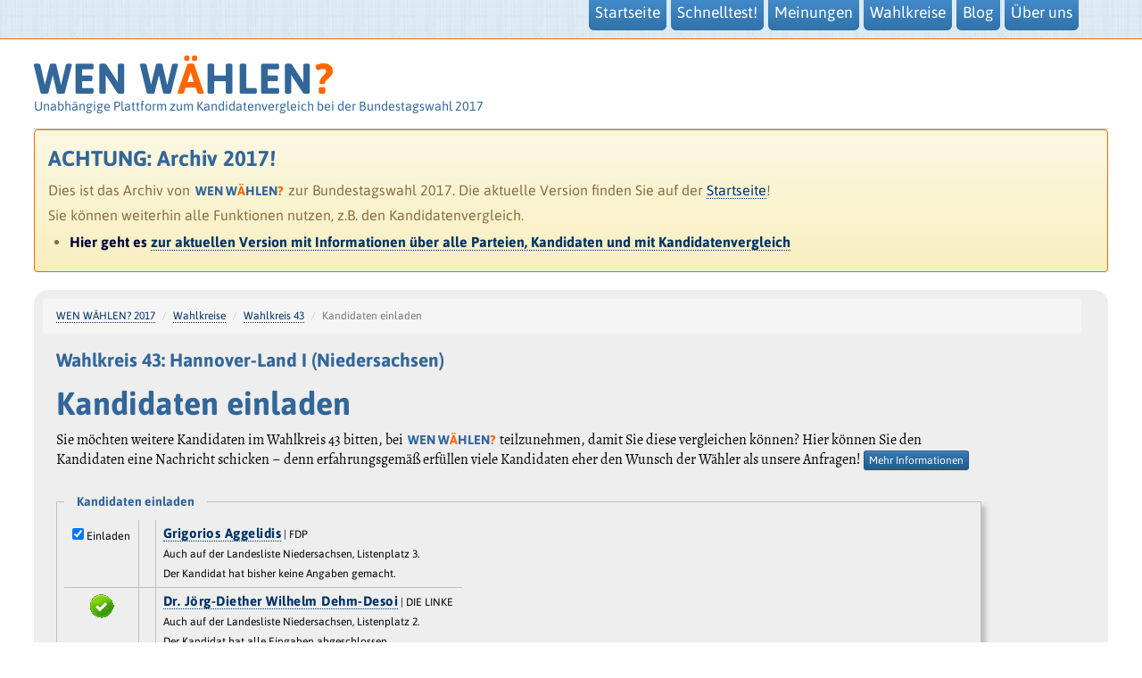

--- FILE ---
content_type: text/html; charset=UTF-8
request_url: https://www.wen-waehlen.de/btw17/kandidaten/einladen-43.html
body_size: 4518
content:
<!DOCTYPE HTML>
<html lang="de">

<head>
<!-- 
  UUPS! Fuer Troll!
  <base href="https://www.wen-waehlen.de/" /> 
-->
	
<meta charset="utf-8">	
<meta name="description" content="Kandidaten einladen. WEN WÄHLEN - unabhängige Plattform zur Bundestagswahl 2017">
<meta name="viewport" content="width=device-width, initial-scale=1, maximum-scale=1">

<link href="/static17/css/bootstrap.min.css" rel="stylesheet">
<link href="/static17/css/bootstrap-theme.min.css" rel="stylesheet">

  <meta name="robots" content="noindex">


<link rel="stylesheet" type="text/css" href="/static17/css/alegreya-400-700--asap-400-700.css">
<link rel="stylesheet" type="text/css" href="/static17/css/alegreya-400i--asap-400i.css">


<link rel="stylesheet" type="text/css" href="/css/ww17user.css?v=22.css">

<title>Kandidaten einladen – WEN WÄHLEN?, Bundestagswahl 2017</title>


</head>
<body>
 
 

 <!-- Fixed navbar -->
    <div class="navbar navbar-fixed-top">
      <div class="container">
        <div class="navbar-header">
          <button type="button" class="navbar-toggle collapsed" data-toggle="collapse" data-target=".ww-navbar-collapse">
            <span class="icon-bar"></span>
            <span class="icon-bar"></span>
            <span class="icon-bar"></span>
          </button>
        </div>
                
        <div class="navbar-brand">
<h1>WEN W<span class="orange">Ä</span>HLEN<span class="orange">?</span></h1> </div>


        <div class="navbar-collapse ww-navbar-collapse collapse">
     
          <ul class="nav navbar-nav pull-right">



 <li><a href="/">Startseite</a></li>
 <li><a href="/btw17/vergleich/live.html?vianav=1">Schnelltest!</a></li>

 <li><a href="/btw17/parteien/antworten.html">Meinungen</a></li> 
 <li><a href="/btw17/wahlkreise.html">Wahlkreise</a></li>

 <li><a href="http://blog.wen-waehlen.de/">Blog</a></li>               

 <!-- 
 Entfernt, wg. EuGH Gemeinsame Verantwortung.
<li class="dropdown">
    <a class="dropdown-toggle" data-toggle="dropdown" href="#">
      Woanders … <span class="glyphicon glyphicon-collapse-down"></span>
    </a>
    <ul class="dropdown-menu">
 <li><a href="https://www.youtube.com/channel/UCU2k6f6TBUaw8SpsXUGKnWw">NEU: YouTube</a></li>               
       <li><a href="http://twitter.com/waehlen" target="_blank">WW auf Twitter</a></li>
       <li><a href="https://www.facebook.com/wen.waehlen" target="_blank">WW auf Facebook</a></li>
    </ul>
  </li> -->
  

<!--
 <li class="dropdown">
    <a class="dropdown-toggle" data-toggle="dropdown" href="#">
      Für Kandidaten … <span class="glyphicon glyphicon-collapse-down"></span>
    </a>
    <ul class="dropdown-menu">
       <li><a href="/btw17/eingabe/">Eingabe Startseite</a></li>
       <li><a href="/btw17/eingabe/basis.html">Eingabe Basisdaten</a></li>
       <li><a href="/btw17/eingabe/werte.html">Eingabe Werte und Ziele</a></li>
       <li><a href="/btw17/eingabe/thesen.html">Eingabe Forderungen und Thesen</a></li>
       <li><a href="/btw17/eingabe/kontakt.html">Eingabe Kontaktdaten</a></li>
       <li><a href="/btw17/eingabe/thesen-uebersicht.html">Übersicht Thesen</a></li>
       <li><a href="/img/thesen-17-druckversion.pdf">Druckversion Fragenkatalog</a></li>
    </ul>
  </li>

-->


 <li><a href="/impressum.html">Über uns</a></li>
                
                 
          </ul>
        </div> 
      </div>
    </div>

<div id="header">
<h1>WEN W<span class="orange">Ä</span>HLEN<span class="orange">?</span></h1>
<h2>Unabhängige Plattform zum Kandidatenvergleich bei der Bundestagswahl 2017</h2> </div>

<div class="alert alert-warning sansnormal" style="border-width: 1px; border-color: #F60; margin-bottom: 0.5em; padding-top: 0; padding-bottom: 0.6em;">

<h3>ACHTUNG: Archiv 2017!</h3>
<p>
   Dies ist das Archiv von <span class="ww">Wen W<span class="orange">ä</span>hlen<span class="orange">?</span></span> zur Bundestagswahl 2017.
   Die aktuelle Version finden Sie auf der <a href="/">Startseite</a>!
</p>
<p style="margin-bottom: 0.5em;">
   Sie können weiterhin alle Funktionen nutzen, z.B. den Kandidatenvergleich. 
</p>

<ul>
  <li>
    <strong>Hier geht es <a href="https://www.wen-waehlen.de/">zur aktuellen Version mit Informationen über alle Parteien, Kandidaten und mit Kandidatenvergleich</a></strong>
</li>

</div>




  

<div class="aussendrum">

<ol class="breadcrumb">
  <li><a href="/">WEN WÄHLEN? 2017</a></li>
  <li><a href="/btw17/wahlkreise.html">Wahlkreise</a></li>
  <li><a href="/btw17/wahlkreis-43.html">Wahlkreis 43</a></li>
  <li class="active">Kandidaten einladen</li>
</ol>


  <div class="row">
    <div class="col-lg-11">



      <h3 class="wahlkreis">Wahlkreis 43: Hannover-Land I (Niedersachsen)</h3>
      <h1 class="kandidatenname">Kandidaten einladen</h1>
      <p>Sie möchten weitere Kandidaten im Wahlkreis 43 bitten, bei 
         <span class="ww">Wen W<span class="orange">ä</span>hlen<span class="orange">?</span></span> teilzunehmen, 
         damit Sie diese vergleichen können? 
         Hier können Sie den Kandidaten eine Nachricht schicken – denn 
         erfahrungsgemäß erfüllen viele Kandidaten eher den Wunsch der Wähler als unsere Anfragen! <a id="mehr" href="#" class="btn btn-xs btn-primary" data-toggle="popover" title="" 
data-content="Seit April 2017 haben wir die Landesverbände der Parteien (bzw. bei kleineren Parteien die Bundesverbände) angeschrieben und um Kontaktdaten ihrer Kandidaten zu erhalten. Leider haben viele trotz mehrfacher Bitte gar nicht geantwortet und wir haben viele Kontaktdaten der Kandidaten manuell gesucht. Daher haben die Kandidaten erst ab Ende August die Zugangsdaten für die Eingabe Ihrer Antworten erhalten. Da der kommunizierte Schwerpunkt von WEN WÄHLEN? bei den Direktkandidaten liegt, haben viele reine Listenkandidaten gar nicht teilgenommen." data-placement="auto right">Mehr Informationen</a>

      </p>

      <form action="404.html" method="post" style="margin-top: 1.5em;">
      <input type="hidden" name="wahlkreis" value="43">
      
      <fieldset class="autosize">
        <legend>Kandidaten einladen</legend>
        
        
        <table class="tab" cellspacing="0" cellpadding="0" style="margin-bottom: 1.5em;">

        

          <tr class="">
            <td align="center">
                <label for="k-33442"><input type="checkbox" id="k-33442" name="kandidaten" value="33442" checked/> <small style="font-weight: normal;">Einladen</small></label>
            </td>
            <td>
           </td>
           <td class="tab_rechts">
             <span class="name"><a href="/btw17/kandidaten/33442-grigorios-aggelidis.html">Grigorios Aggelidis</a></span> | FDP <br/> 
               Auch auf der Landesliste Niedersachsen, Listenplatz 3. <br/>
             
            Der Kandidat 
                  hat bisher keine Angaben gemacht.
           </td>
         </tr>
         

          <tr class="">
            <td align="center">
                <img src="/img/haken.gif" width="30" height="30"/><br/>
            </td>
            <td>
           </td>
           <td class="tab_rechts">
             <span class="name"><a href="/btw17/kandidaten/34065-joerg-diether-wilhelm-dehm-desoi.html">Dr. Jörg-Diether Wilhelm Dehm-Desoi</a></span> | DIE LINKE <br/> 
               Auch auf der Landesliste Niedersachsen, Listenplatz 2. <br/>
             
            Der Kandidat 
                  hat alle Eingaben abgeschlossen.<br/>
           </td>
         </tr>
         

          <tr class="">
            <td align="center">
                <label for="k-34444"><input type="checkbox" id="k-34444" name="kandidaten" value="34444" checked/> <small style="font-weight: normal;">Einladen</small></label>
            </td>
            <td>
           </td>
           <td class="tab_rechts">
             <span class="name"><a href="/btw17/kandidaten/34444-dietmar-friedhoff.html">Dietmar Friedhoff</a></span> | AfD <br/> 
               Auch auf der Landesliste Niedersachsen, Listenplatz 5. <br/>
             
            Der Kandidat 
                  hat bisher keine Angaben gemacht.
           </td>
         </tr>
         

          <tr class="">
            <td align="center">
                <label for="k-35097"><input type="checkbox" id="k-35097" name="kandidaten" value="35097" checked/> <small style="font-weight: normal;">Einladen</small></label>
            </td>
            <td>
           </td>
           <td class="tab_rechts">
             <span class="name"><a href="/btw17/kandidaten/35097-hendrik-hoppenstedt.html">Dr. Hendrik Hoppenstedt</a></span> | CDU <br/> 
               Auch auf der Landesliste Niedersachsen, Listenplatz 12. <br/>
             
            Der Kandidat 
                  hat bisher keine Angaben gemacht.
           </td>
         </tr>
         

          <tr class="">
            <td align="center">
                <label for="k-35814"><input type="checkbox" id="k-35814" name="kandidaten" value="35814" checked/> <small style="font-weight: normal;">Einladen</small></label>
            </td>
            <td>
           </td>
           <td class="tab_rechts">
             <span class="name"><a href="/btw17/kandidaten/35814-eike-lengemann.html">Eike Lengemann</a></span> | GRÜNE <br/> 
               Auch auf der Landesliste Niedersachsen, Listenplatz 20. <br/>
             
            Der Kandidat 
                  hat bisher keine Angaben gemacht.
           </td>
         </tr>
         

          <tr class="">
            <td align="center">
                <label for="k-36022"><input type="checkbox" id="k-36022" name="kandidaten" value="36022" checked/> <small style="font-weight: normal;">Einladen</small></label>
            </td>
            <td>
           </td>
           <td class="tab_rechts">
             <span class="name"><a href="/btw17/kandidaten/36022-caren-marks.html">Caren Marks</a></span> | SPD <br/> 
               Auch auf der Landesliste Niedersachsen, Listenplatz 6. <br/>
             
            Die Kandidatin 
                  hat bisher keine Angaben gemacht.
           </td>
         </tr>
         

          <tr class="last">
            <td align="center">
                <label for="k-36226"><input type="checkbox" id="k-36226" name="kandidaten" value="36226" checked/> <small style="font-weight: normal;">Einladen</small></label>
            </td>
            <td>
           </td>
           <td class="tab_rechts">
             <span class="name"><a href="/btw17/kandidaten/36226-markus-georg-moschner.html">Markus Georg Moschner</a></span> | FREIE WÄHLER <br/> 
             
            Der Kandidat 
                  hat bisher keine Angaben gemacht.
           </td>
         </tr>
         
        
        </table>


        <fieldset class="autosize">
          <legend>Ihre Kontaktdaten</legend>
            
          <div class="alert alert-danger" style="line-height: 1.1em;"><small><b>Die Wahl ist vorbei:</b>  
            Da die Bundestagswahl 2017 in der Zwischenzeit vorbei ist, können Sie keine Kandidaten 
            mehr zu <span class="ww">Wen W<span class="orange">ä</span>hlen<span class="orange">?</span></span> 
            einladen. Diese Seite hier hat also keine Funktion mehr! </small></div>


          <p>Um die Kandidaten kontaktieren zu können, brauchen wir ein paar Angaben von Ihnen. Sie können auch noch eine persönliche Nachricht hinterlassen. Die Antwortadresse in den Mails an die Kandidaten ist auf Ihre Adresse gesetzt, so dass diese Ihnen direkt antworten können.</p>
          
          <div class="row">
             <div class="col-sm-6 sansnormal">
          
               <div class="form-group">
                 <label for="mail">Ihr Name</label>
                 <input name="name" type="text" class="form-control" id="mail" placeholder="Bitte Name eingeben" required>
               </div>
            
             </div>      
          
             <div class="col-sm-6 sansnormal">
          
               <div class="form-group">
                 <label for="mail">Ihre E-Mail-Adresse <small style="font-weight: normal;">(zur Verifikation und Antwortadresse)</small></label>
                 <input name="email" type="email" class="form-control" id="mail" placeholder="E-Mail-Adresse eingeben" required>
               </div>
            
             </div>
             
          </div>

          <div class="row">
             <div class="col-sm-6 sansnormal">
          
               <div class="form-group">
                 <label for="mail">Ihre persönliche Nachricht <small style="font-weight: normal;">(beliebig änderbar)</small></label>
                 <textarea class="form-control input-sm" rows="10" name="text">Guten Tag!

Als Wähler würde ich mir gerne ein genaueres Bild von Ihren politischen Ansichten machen und diese mit den anderen Kandidaten in meinem Wahlkreis vergleichen.

Daher würde ich mich freuen, wenn Sie die Fragen und Thesen bei der Online-Plattform WEN WÄHLEN? beantworten würden.

Freundliche Grüße
</textarea>
               <div style="line-height: 1.1em;"><small ><b>Unser Tipp:</b> Wenn 
               Sie obiges Beispiel durch eine kurze individuelle Nachricht ersetzen, 
               verstärkt das die Chancen auf eine positive Antwort der Kandidaten!</small></div>
               </div>

           <div class="alert alert-danger" style="line-height: 1.1em;"><small><b>Die Wahl ist vorbei:</b>  
             Da die Bundestagswahl 2017 in der Zwischenzeit vorbei ist, können Sie keine Kandidaten 
             mehr zu <span class="ww">Wen W<span class="orange">ä</span>hlen<span class="orange">?</span></span> 
             einladen. Diese Seite hier hat also keine Funktion mehr! </small></div>


            
             </div>      
          
             <div class="col-sm-6 sansnormal">
          
               <div class="form-group">
                 <label for="mail">Vorschau <small style="font-weight: normal;">(Beispiel, ohne Ihre Nachricht)</small></label>
                 <textarea class="form-control input-sm" rows="10" disabled>Sehr geehrte Frau Beispiel Kandidatin,
Liebes Wahlkampf-Team,

anbei erhalten Sie eine Nachricht von (Ihr Name) (Ihre E-Mail-Adresse) 
einem Nutzer der Online-Plattform WEN WÄHLEN?.

(Ihr Name) wollte bei WEN WÄHLEN? die Kandidaten zum 
Bundestag in Ihrem Wahlkreis vergleichen, nur leider ist Ihr 
Profil dort nicht oder nur unvollständig vorhanden, so dass kein 
Test auf Übereinstimmung möglich ist.


Auch im Namen von  möchten wir Sie daher bitten, Ihr 
Profil schnellstmöglichst nachzutragen.

Sollten Sie Ihren persönlichen Zugangscode verlegt haben, können Sie 
unter der folgenden Adresse einen neuen anfordern:

https://www.wen-waehlen.de/btw17/-(code)-.html


=== Die Nachricht von (Ihr Name) ===

(Ihr Text)

=== Ende der Nachricht von (Ihr Name): ===



Antworten zu wichtigen Fragen:
==============================


Wer steckt hinter WEN WÄHLEN?
-----------------------------

WEN WÄHLEN? ist ein Projekt von Alvar C.H. Freude, der 
Kesselgestalten oHG und dem Förderverein Informationstechnik und 
Gesellschaft e.V.

Siehe auch: https://www.wen-waehlen.de/impressum.html


Und was kostet das?
-------------------

WEN WÄHLEN? ist kostenlos. Sie können Ihr Profil inklusive Bild und 
Link zur Homepage kostenlos einstellen.


Aber ich habe keine Zeit, was soll ich tun?
-------------------------------------------

Die Druckversion können Sie auch unterwegs ausfüllen und dann 
zum Beispiel einem Mitarbeiter geben, der die Daten bei uns 
einträgt:

https://www.wen-waehlen.de/img/thesen-17-druckversion.pdf


Ihren persönlichen Zugangscode können Sie unter der folgenden Adresse anfordern:

https://www.wen-waehlen.de/btw17/.......


Sollten Sie weitere Fragen haben, erreichen Sie uns auch unter 

kandidaten@wen-waehlen.de 
oder telefonisch unter (07 11) 46 05 92 26


Grüße von Ihrem WEN WÄHLEN?-Team

</textarea>
               </div>
            
            
            <div class="alert alert-info" style="line-height: 1.1em;"><small><b>Hinweis zum Datenschutz:</b> Wir speichern 
            Ihre E-Mail-Adresse und den von Ihnen angegebenen Name <em>ausschließlich</em> um die Einladung der Kandidaten 
            durchzuführen. Sie werden mit keinerlei anderen Daten verknüpft, auch nicht 
            mit Ihren sonstigen Eingaben bei <span class="ww">Wen W<span class="orange">ä</span>hlen<span class="orange">?</span></span>. 
            Ihre E-Mail-Adresse wird als Antwortadresse in den Einladungen an die Kandidaten angegeben, 
            so dass die Kandidaten Ihnen auch direkt antworten können. </small></div>

             </div>
             
          </div>
          
          
        </fieldset>
      
        
      </fieldset>

      </form>

    </div>
  </div>
</div>




 



<div class="row" id="fuss">
<div class="col-xs-8 sansserif">
  <!--
   Entfernt, wg. EuGH Gemeinsame Verantwortung.

   <small>
  <span class="ww">Wen W<span class="orange">ä</span>hlen<span class="orange">?</span></span> gibt es auch auf 
 <a href="https://www.youtube.com/WENW%C3%84HLEN-Videos">YouTube</a> | 
 <a href="https://twitter.com/waehlen" target="_blank">Twitter</a> | <a href="https://www.facebook.com/wen.waehlen" target="_blank">Facebook</a> 
 </small> 
-->
</div>  

<div class="col-xs-4"><div class="pull-right"><small><a href="/impressum.html">Impressum, Datenschutz</a></small></div>
</div>
</div>

 <div class="shariff shariff_bottom" data-mail-subject="Interessante Sache zur Bundestagswahl" data-orientation="horizontal" data-services="[&quot;twitter&quot;,&quot;facebook&quot;,&quot;googleplus&quot;,&quot;xing&quot;,&quot;reddit&quot;,&quot;whatsapp&quot;,&quot;mail&quot;]" data-mail-url="mailto:" ></div>


    <!-- Bootstrap core JavaScript
    ================================================== -->
    <!-- Placed at the end of the document so the pages load faster -->
    
    <!--
    <script src="/js/jquery.js"></script>
    <script src="/js/bootstrap.min.js"></script>
    -->
    
    <script src="/static17/js/jquery-3.2.1.slim.min.js"></script> 
    <script src="/static17/js/bootstrap.min.js"></script>



<script>
$('#mehr').popover();
$('.ww-tooltip').tooltip();
</script>


</body>

</html>




--- FILE ---
content_type: text/css
request_url: https://www.wen-waehlen.de/css/ww17user.css?v=22.css
body_size: 11380
content:
/*

 CSS WEN WÄHLEN 2017
 
 basierend auf WW 13, WW 09 ...

 */




body
	{
	color: #001122;
	/* font-size:	  95%; */
	font-family: 'Alegreya', Georgia, "Bitstream Vera", "Times New Roman", Times, serif;
	line-height:	140%;
    background-color:white;
	/* letter-spacing: 1px; */
	margin-right:3%;
	margin-left: 3%;
	padding-bottom: 1em;
	padding-bottom:3em !important; 
	}


IMG.profilbild {
   box-shadow: 5px 5px 5px #666;
   border-radius: 16px;
   width: 93%; 
   max-width: 300px; 
   min-width: 100px; 
   max-height: 500px;
}



.kontaktkasten {
   border-left: 1px dotted silver;
}

.kontaktkasten P {
  margin-bottom: 0.5em;
  margin-top: 0.5em;

}


TABLE.parteienumfrage th, TABLE.parteienumfrage td {
  width: 14%;
}

TABLE.parteienumfrage th.partei, TABLE.parteienumfrage td.partei {
  width: 16%;
  text-align: right;
}


TABLE.parteienumfrage label {
    cursor: pointer;
    display: block;
}


.table-hover tbody tr:hover td, .table-hover tbody tr:hover th {
  background-color: #ffffee;
}


.nopad_lr {
  padding-left: 0px;
  padding-right: 0px;
}


.dropdown-menu LI {
  margin: 0;
}


/*
 
 Änderungen an Bootstrap 

 */
 
 
 

.tooltip-inner {
  box-shadow: 5px 5px 5px #999;
}

/*
 
 Navigation, insbesondere die Styles für Handy

 */
 
 
 OL.breadcrumb {
 width: auto;
 padding-bottom: 0;
 font-family: "Asap", "trebuchet ms", "bitstream vera sans", "gill sans", verdana, arial, helvetica, sans-serif;
 font-size: 12px;
 margin-bottom: 10px;
 }

 
  .navbar-brand {
  display: none;
  max-width: 200px;
  padding-top: 0px;
   margin:0px;
  text-align: left;
}


@media (max-width: 768px) {
  .navbar-brand {
  display: block;
  max-width: 200px;
  padding:0px;
  margin-left:0px;
   margin:0px;
  text-align: left; 
   
}
   
} 
 
.navbar-brand h1{
	font-size: 1em;
	margin: 0px;
	padding:0px;
	padding-top: 0px; 
	display:none;
 
} 

@media (max-width: 768px) {
 .navbar-brand h1{
	font-size: 1em;
	margin: 0px;
	padding:0px;
	padding-top: 0px; 
	display:inline;
} 
  .navbar > .container .navbar-brand {
    margin-left: -15px;
    margin-top:-30px; 
  }
  .navbar-toggle .icon-bar { 
    border:1px solid silver;
  }

  .navbar-toggle  { 
    border:1px solid silver;
  }
 
  legend {
  font-size:12px;
}

  .hidesmall {
  display: none;
  }
 
} 


.navbar {
  position: relative;
  min-height: 44px;
  padding-right: 15px;
  padding-left: 15px;
  margin-bottom: 20px;
  background-color: white;
  border-radius: 4px;
  border-bottom:1px solid #fb6b17;
  background-image:url(/img/stripe1.png);
  background-repeat: repeat;
}
 

.navbar-fixed-top,
.navbar-fixed-bottom {
  position: fixed;
  right: 0px;
  left: 0;
  z-index: 1030;
  border-radius: 0; 
}
@media (max-width: 768px) {
.navbar-fixed-top {
  position: relative;
 }
   
}  
@media screen and (min-width: 768px) {
 
  .navbar-nav {
    float: left;
    margin-top: 10px;
    margin-bottom: 0;  
    }
          
  }

@media (max-width: 768px) {
  .navbar-nav{   
  	margin-top:0px;     
    }
   
} 

/*
 
 Sonstiges, z.B. extra-DIVs und weitere mobile-Styles

 */
 
.info-rechts{ 
   position: absolute;
  right: 0px;
  left: 990;
  top:5px;
  z-index: 1030;
  border-radius: 0; 
   }
   
@media (max-width: 768px) {
 
   .info-rechts
	{
	 float:left;
	 font-size:10px;
	 margin-top:10px;
    
	} 
 
}    
   
 
.links {
	float:left; 
	margin-right:160px;
	margin-bottom:50px;
	 }
 
@media (max-width: 768px) {
 
   .links h2 
	{
	font-size:16px;
	margin:0px; 
	width:320px;
	 
    
	} 
 
}   

 canvas{
        width: 100% !important;
        max-width: 620px;
        height: auto !important;
    }
 
.ober_minutenkaesten {
     width: 700px;
	 }
 

.start-ul{
margin-left:0px;
}

@media (max-width: 768px) {
  .start-ul{
margin-left:-15px;
padding:0px;
 
}
   
} 

 

@media (max-width: 768px) {
  h2 small{
 font-size:13px;
  float:left;
  margin-left:20px;
  padding-top:5px;
}
   
} 
@media (max-width: 768px) {
  .start-ul h2{
font-size:16px;
 
}
   
}

.start-ul li{
list-style-type:none;
}
@media (max-width: 768px) {
  .start-ul li{
padding-bottom:10px;
 
}
   
}

.button-start  {
  color: white;
  background-color: #25669c;
  border-color:none;
  box-shadow:1px 1px 1px  silver;
}

@media (max-width: 768px) {

.button-start  {
width:90%;
font-size:10px;
margin-left:10px;
padding-left:0px;
padding-right:0px;
}
   
}



@media print {
   
  a[href]:after {
    content: "";
  }
}
 

.motto{  
color:#369;
font-size:32px;
line-height: 32px;
font-family: "Alegreya SC";
font-style:normal; 
color: #F60;
} 

  

.ganzaussen{  
	 
 
} 
 .aussendrum
 {   margin-top: 20px; 
    margin-bottom:-10px;
   width: 100%;
  background-color: #eeeeee;
  padding:10px;
  padding-right:30px;
  border-radius: 16px; 
}
 .aussendrum .row, .no_lr_margin  {
 margin: 0;
 }


.grau_rund {
  background-color: #eeeeee;
  border-radius: 16px; 
  margin-top: 20px; 
  padding:10px;
  padding-right:30px;
  
}

/*
.oben_links, .oben_mitte, oben_rechts {
  margin: 0; 
}
*/
 

@media (max-width: 768px) {
 
   .aussendrum  
	{
	padding-left:6px;
	padding-right:10px;
	} 
	P {text-align:justify;}
 
}  @media (max-width: 768px) {
 
   h3  
	{
	font-size:16px;
    
	} 
 
}  

 
/*
 
 Zweispaltig-Stile. Lg-8 ist die linke, lg-4 die rechte Spalte

 */
 
 
 .col-lg-8 h1{   
   font-size: 1.5em;
    
	margin: 0px;
	margin-bottom:20px;
	padding:0px; 
	color: #336699;
}
 
  .col-lg-8 h2{   
   font-size: 1.1em;
	margin: 0px;
	margin-bottom:10px;
	padding:0px; 
	color: #336699;
}   
 
@media (max-width: 768px) {
  .col-lg-8{  
	width:100%; 
	float:left;
	font-size:0.7em;
	padding-left:0px;
	padding-right:10px;
	 
    }
  
}

.container { 
}

 
.row {
  margin-bottom: 20px;
  
}
.row .row {
  margin-top: 10px;
  margin-bottom: 0;
}
[class*="col-lg-"] {
   
  padding-bottom: 15px; 
}



.minutenkasten { 
  padding-top: 0px;
  padding-left:4px;
  padding-right:4px;
  padding-bottom: 15px; 


   background-image:url(/img/stripe1.png);


  box-shadow: 10px 10px 10px silver;
  border: 3px solid #376598;
  border-radius:10px; 
  line-height:1.5em;
   margin:0px; 
   width:200px;
   margin:10px;
   color:white;
   font-size:20px;
   text-align:center;
   height:170px;
   
   float: left;
   
}

 @media (max-width: 1420px) {
 
  .minutenkasten { 
 width:155px;
 font-size:11px;
  
}

.ober_minutenkaesten {
     width: 560px;
	 }

}

 @media (max-width: 1240px) {
 
  .minutenkasten { 
 width:120px;
 font-size:11px;
  
}

.ober_minutenkaesten {
     width: 455px;
	 }
	 
}
 
.minutenkasten H5 { font-size:16px; color:#369; margin-bottom:12px; font-family:"Asap", , "Trebuchet MS";}

.wowieviel {
width: 30.5em;
}

 @media (max-width: 768px) {
 
  .minutenkasten { 
    width:100%;
     
  }

  .wowieviel H2 {
    font-size: 20px;
  }

  .wowieviel {
    width: auto;
  }

}


.buttons_oben_temp_hack {
float:right; 
width:410px;
} 

.buttons_oben_temp_hack_lastli {
margin-right: 48px;
}


 @media (max-width: 768px) {
 
.buttons_oben_temp_hack {
width:340px;
} 

.buttons_oben_temp_hack small {
  font-size:10px;
} 


.buttons_oben_temp_hack_lastli {
margin-right: 4px;
}

 
 }



/* Wasn das? 
   DRECK! WEg damit!
   */

/*
.col-lg-8{  
	width:60%; 
	float:left; 
}
 */	 
   

 

.col-lg-8 h1{   
   font-size: 1.3em;
	margin: 0px;
	margin-bottom:10px;
	padding:0px; 
	color: #336699;
}

/* Hack für obigen Pfusch: */

h1.normalgross {
   font-size: 36px;
}

h2.normalgross {
  font-size: 30px;
}

@media (max-width: 768px) {
 
   .col-lg-8 h1,h2
	{
	 
	text-align:left;

	} 
 
}  
@media (max-width: 768px) {
 
   .col-lg-8  p
	{
	 font-size:14px;
	/* padding-right:20px; */
	line-height: 16px;
	letter-spacing: 0px;

	} 
 
} 

@media (max-width: 768px) {
 
   .col-md-6  
	{ 
     min-height:250px;
     /* Bugfix: Statistik in schmal damit kaputt. float:right;  */
    
     border-bottom: 3px solid white;
     padding-top:15px;
     margin-bottom:10px;
	} 
 
} 

 /* 
@media (max-width: 1000px) {
 
   .col-md-3  
	{ 
     xfloat:right;
	} 
 
}   */

@media (max-width: 768px) {
 
   .col-md-3  
	{ 
       
     border-left:none !important;
     
      
	} 
 
} 
 .col-md-3  	{ 
     padding-right:2px;
	} 
 .col-md-3  h3
	{ 
     margin-top:0px;
	}  

   

/*

 BS navbar-fixed-top.css

 */

body {
padding-top: 60px; 

}
 
 @media (max-width: 768px) {
 body
 {
padding-top: 0px;  
}
 
} 

 
@media (max-width: 768px) {
 
   #header H2
	{
	width:100%;
	padding-bottom:20px;
	 
	} 
	

}  

  

 


/*
 
 jQuery UI

 */


.ui-widget {
 font-family: "Asap", "trebuchet ms", "bitstream vera sans", "gill sans", verdana, arial, helvetica, sans-serif;

}


.sortboxen ul
   {
   list-style-type: none; margin: 0;   padding: 5px; width: 342px; margin-bottom:10px;
   height:585px;
   }

.sortboxen 
   {
   float: left;
   height:650px;
   margin-right: 16px;
   }


@media (max-width: 768px) {
 .sortboxen
   {
    width:300px;
   }
   
} 
   
 
.sortboxen ul li
   {
   margin: 5px; 
   margin-bottom: 4px;
   margin-top: 4px;
   padding: 5px;
   font-size: 13px; 
   width: 320px; 
   padding-top: 4px;
   padding-bottom: 4px;
   font-weight: normal;
   line-height: 100%;
   letter-spacing: 0;
   }


   
   @media (max-width: 768px) {
 .sortboxen ul li
   {
   font-size:11px;
   width:280px;
   }
   
} 

.sortbox_rechts ul
   {
   margin-left: 28px;
   }
   @media (max-width: 768px) {
 .sortbox_rechts ul li
   {
   font-size:11px;
   width:250px;
   }
   
} 

#werte_quelle li, #werte_ziel li
   {
   border-radius: 4px;
   }



.srt {
  box-shadow: inset -2px -2px 5px #369;
}

.sortboxen li:hover {
    cursor: pointer;
}

.sortboxen li.ui-sortable-helper {
    cursor: move;
}

.sortbox_nummerierung
  {
  float: left; 
  margin:0px;
  padding:0px;
  margin-top: 35px;
  width: 2em; 
  font-family: "Asap", "trebuchet ms", "DejaVu Sans", "bitstream vera sans", "gill sans", verdana, arial, helvetica, sans-serif; 
  font-weight:bold;
  color: #333;
  }


.sortbox_nummerierung LI
  {
  padding: 0;
  margin: 0;
  margin-left: 40px;
/*  margin-bottom: 0px;
  margin-top: 0px;
  padding-top: 0px;
  padding-bottom: 0px; */
  line-height: 30px;
  font-size: 17px;

  }


@media (min-width: 768px) {
 .only-small-window { 
   display: none;
   }
   
} 




/* Sortbox etc Live */

.nav-tabs, .nav-tabs LI.active A {
 border-color: #369;
}

.nav-tabs>li.active>a, .nav-tabs>li.active>a:hover, .nav-tabs>li.active>a:focus {
 border-color: #369;
}

.nav-tabs>li.active>a, .nav-tabs>li.active>a:hover, .nav-tabs>li.active>a:focus {
 border-bottom-color: #eee;
}

.nav-tabs>li>a:hover {
 border-color: #369;

}




.sortboxen_live ul {
  width: auto;
}

.livesortbox_aussen {
  padding-right: 16px;
}

.wwdrop .glyphicon {
  text-shadow: 3px 1px 4px white;
}


.wwdrop LI {
  font-family: "Asap Condensed";
  font-weight: medium; 
  font-size: 12px;
  font-size: 1.1vw;
  line-height: 20px;
  line-height: 1.9vw;
  margin-bottom: 4px;
  margin-bottom: 0.25vw;

}


.ueber_live {
   font-size:13px;
   font-size: 1.35vw;
   font-family: "Asap";
   font-weight:bold;
   cursor:default !important;
   text-align:left; 
   
   }
   



.sortboxen_live li:hover {
    cursor: pointer;
}
.sortboxen_live li.ui-sortable-helper {
    cursor: move;
}


.sortboxen_live ul {
 list-style-type: none;
 padding-left: 0;
 margin-left: 0; 
 min-height: 540px;
 min-height: 47vw;
 z-index: 10;
}

#infos {
 min-height: 540px;
 min-height: 48vw;
 padding: 0;
 margin: 0;
 margin-bottom: -2px;
}


.live_infos {
 width: 85%;
}

.sortboxen_live #werte_ziel {

}

.sortboxen_live .infotext {
 -moz-transform: rotate(270deg);
-ms-transform: rotate(270deg);
-o-transform: rotate(270deg);
-webkit-transform: rotate(270deg);
transform: rotate(270deg);
position: absolute;	
left: -84px;
top: 175px;
color: #aaa;
text-shadow: 0px 0px 5px #999;
z-index: 0;
font-size: 14px;
font-family: Asap;
}



#live_parteien_werte {
min-width: 200px; 
min-height: 540px; 
min-height: 46vw;
height: auto; 
border-radius:3px; 
margin: 0 auto; 

}

.live_ergebnis_head { margin: 0; margin-bottom: 12px;}

.vollstart { margin-top: 10px; }


.noselection {
 cursor:default !important;
 }



/* @media (min-width: 1200px) { } */

/*

 2013 AF neu

 */
 
.nav-pills li.active A { border: 1px #428BCA solid; }
.nav-pills li A { border: 1px #999 solid; background-color: white; }
.nav-pills li A:hover { background-color: #ccc; }
 
.nav-pills li { margin-right: 2px;}
 
.nav-pills-kleiner li a { padding-top: 3px; padding-bottom: 3px; padding-left: 8px; padding-right: 8px;} 
 
.nowrap {
  white-space: nowrap;
  }
 
.sansnormal 
  {
  letter-spacing: 0px;
  font-family: "Asap", "trebuchet ms", "DejaVu Sans", "bitstream vera sans", "gill sans", verdana, arial, helvetica, sans-serif; 
  }


.txtshadow
   {
   text-shadow: 2px 2px 2px white;
   }

.chevron-shadow
   {
   text-shadow: 3px 1px 3px white;
   }


table.whiteborder tr td { border-color: white; border-width: 2px;}


.ok
   {
   color: green; font-size: 30px; text-shadow: 2px 2px 2px #999, -2px -2px 2px white;
   }


.form-control
   {
   color: black;
   }

.startinput {
 
  font-size:18px;

}


@media (max-width: 768px){
    FIELDSET.autosize {
   width:auto;
    
    }
   
} 
   
@media (max-width: 768px){
    FIELDSET.autosize p{
   width:auto;
    
    }
   
} 


h3 a:link, h3 a:visited 
  {
  color: #336699;
  }

h3 a:hover
  {
  color: #F60;
  }


.kandidatenliste em {
  font-size: 125%;
}

A.btn-primary {
  color: white !important;
}

.popover-title {
font-weight: bold;
}

.popover-content {
	font-family: "Asap", "trebuchet ms", "DejaVu Sans", "bitstream vera sans", "gill sans", verdana, arial, helvetica, sans-serif; 
	letter-spacing: 0px;
	font-size: 13px;
}



.infoboxneu 	{
	padding: 0px 0.6em;
   background-color:#FC6;
	font-family: "Asap", "trebuchet ms", "DejaVu Sans", "bitstream vera sans", "gill sans", verdana, arial, helvetica, sans-serif; 
	font-size:13px;
	letter-spacing: 0px;

  padding-top: 0px;
  padding-left:0px;
  padding-right:0px;
  padding-bottom: 15px; 
  background-color: #FC6;
  border-top-left-radius: 15px; 
  box-shadow: 10px 10px 10px silver;
   float:right;
  border: 1px solid silver;
  line-height:1.5em;
   margin:0px; 
   position:relative;
   margin-bottom: 1.5em;
   }

.infobox-bs {
    background-color:#FC6;
	font-family: "Asap", "trebuchet ms", "DejaVu Sans", "bitstream vera sans", "gill sans", verdana, arial, helvetica, sans-serif; 
	font-size:13px;
	letter-spacing: 0px;
  border-top-left-radius: 15px; 
  box-shadow: 10px 10px 10px silver;
  border: 1px solid silver;
  line-height:1.5em;
   margin:0px; 
   position:relative;
   margin-bottom: 1.5em;

}

.infobox-bs .boxhead
{
	background-color: #F60;
	 font-size: 14px;
	 font-weight: bold; 
    }


.infoboxneu .boxhead
{
	background-color: #F60;
	 font-size: 14px;
	 font-weight: bold; 
    }
    

.infobox-innen
   {
   padding-left: 8px;
   padding-right: 4px;
   padding-top: 4px;
   padding-bottom: 6px;
   }



.col-md-2 .infoboxneu, .col-md-3 .infoboxneu, .col-md-4 .infoboxneu, .col-md-5 .infoboxneu, .col-md-5 .infoboxneu,
.col-lg-2 .infoboxneu, .col-lg-3 .infoboxneu, .col-lg-4 .infoboxneu, .col-lg-5 .infoboxneu, .col-lg-5 .infoboxneu
 {
  width: 100%;
}


.infoboxneu2 	{
float:right;
width:25%;
	}
	
.infoboxneu3 	{
float:right;
width:25%;
margin-top:540px;
	}	
	

@media (max-width: 768px) {
 .infoboxneu2 	{
float:left;
width:350px;
	}
   
} 

@media (max-width: 768px) {
 .infoboxneu3 	{
float:left;
width:350px;
margin-top:0px;
	}
   
} 

 
 @media (max-width: 1200px) {
 
   .infoboxneu3 { 
 float:left;
width:350px;
margin-top:0px;
   
}

}

.uebersichtsseite_titel
   {
   line-height: 150% !important;
   
   }

.thesen_titel A
   {
   font-weight: bold;
   }

.admin_nav {
  /* font-size:85%; */
 
}


.admin_nav > li > a
   {
   padding: 3px 7px;
   }

.admin_nav  .dropdown-menu > li > a
   {
   padding: 3px 7px;
   }

.admin_nav  .dropdown-menu > li 
   {
   margin-bottom: 0;
   }

.admin_nav .badge
   {
   font-size: 11px;
   margin-top: 2px;
   }


.sansserif
   {
   font-family: "Asap", "trebuchet ms", "DejaVu Sans", "bitstream vera sans", "gill sans", verdana, arial, helvetica, sans-serif;
   }

UL.andere_im_wk LI {
  font-size: 13px;  
}



/*
 
 REST

 */  
  


html {
  font-size: 1em;
  webkit-tap-highlight-color: rgba(0, 0, 0, 0);
}

body {
   font-size: 1em;
/* line-height: 1em; */
   color: black; 
}

h1, h2, h3, h4, h5, h6 
   {
   font-weight: bold; 
   /* letter-spacing: 1px; */
   }
 
 #header h1 { letter-spacing: 1px; }
 
 
h5 { font-size:17px; color:#369; margin-bottom:12px; font-family:"Asap", "Trebuchet MS", "sans-serif";}
 
h6 { margin-bottom:0px; padding:0px; font-family:"Asap",  "Trebuchet MS", "sans-serif" !important;}

.ueber {
   font-size:15px !important;
 
   font-weight:bold !important;
   cursor:default !important;
   text-align:left; 
   border: px red dotted;
   }
   
   .ueberschrift2 {
   font-size:15px !important;
   float:left;
   font-weight:bold !important; 
   text-align:left; 
   }
   
   @media (max-width: 768px) {
.ueber {
   font-size:12px !important;
   line-height:0.9em;
   width:300px;

    
   }
   
} 
   @media (max-width: 768px) {
.ueberschrift2 {
   font-size:14px !important;
   line-height:1em;
   width:300px;

    
   }
   
} 

.navbar-nav {
   margin-top: 4px; 
   }
 

 
@media (max-width: 768px) {
 
   .navbar-collapse {
 
  padding-right: 170px;
 
}

} 
 
 

.navbar-nav > li {
   float: none;
   display: inline;
   list-style: none;
   padding:1px;
   color:white;
   }
   
/* hack weil das sonst nicht stimmt */
.navbar-nav > li.dropdown {
   margin-right:3px;
   }
   

   
@media (max-width: 768px) {
 
  .navbar-nav > li {
   float: none;
   display: block;
   list-style: none;
   padding:1px;
   margin:0px;
   color:white;
   }
} 
.navbar-nav > li > a { 
   font-size:1.1em;
   display:inline !important;
   color:white !important;
   text-shadow: none;
   background:#376598;
   padding:14px 7px;
   border:none !important;
   padding-top:5px; 
   padding-bottom:10px; 

  background-image: -webkit-gradient(linear, left 0%, left 100%, from(#428bca), to(#3071a9));
  background-image: -webkit-linear-gradient(top, #428bca, 0%, #3071a9, 100%);
  background-image: -moz-linear-gradient(top, #428bca 0%, #3071a9 100%);
  background-image: linear-gradient(to bottom, #428bca 0%, #3071a9 100%);
  background-repeat: repeat-x;
  border-color: #2d6ca2;
  filter: progid:DXImageTransform.Microsoft.gradient(startColorstr='#ff428bca', endColorstr='#ff3071a9', GradientType=0);
  border-bottom-left-radius:6px;
  border-bottom-right-radius:6px;

}

@media (max-width: 768px) {
 
   .navbar-nav > li > a { 
   font-size:1.2em;
   display:block;
   text-shadow: none;
   background:#376598;
    
   border-radius:2px;
   padding-top:0px; 
   padding-bottom:0px;
   margin-left:8px;
    
    
}
} 
.navbar-nav > li > a:hover {


   background:#d34e16;
   color:#ffffff;
}

.navbar-nav #active a{
   background:#d34e16;
	color:#ffffff;
   }


.button-start:hover, .navbar-nav > li > a:hover {
  background-color:#f60; 
  background-image: -webkit-gradient(linear, left 0%, left 100%, from(#ff7733), to(#ee5500));
  background-image: -webkit-linear-gradient(top, #ff7733, 0%, #ee5500, 100%);
  background-image: -moz-linear-gradient(top, #ff7733 0%, #ee5500 100%);
  background-image: linear-gradient(to bottom, #ff7733 0px, #ee5500 100%);
  background-repeat: repeat-x;  
  filter: progid:DXImageTransform.Microsoft.gradient(startColorstr='#ff7733', endColorstr='#ee5500', GradientType=0);
}




 
/*

 Die Alten WW09-Styles auf 2013 angepasst!

 */


@media (max-width: 768px) {
 
   BODY { 
  margin-left: 0px;
  margin-right: 0px;
  background-color:#eee;
}
} 


BODY#body
    {
    margin-left: 2%;
    }

 

/* "Logo" im Text */

.ww
    {
    color: #369;
    text-transform: uppercase;
	font-family: "Asap", "trebuchet ms", "DejaVu Sans", "bitstream vera sans", "gill sans", verdana, arial, helvetica, sans-serif;
	font-weight: bold;
	padding-left: 2px;
	padding-right: 2px;
	font-size: 90%;
	}

.orange
    {
    color: #F60;
    }

A  
	{
	font-family: "Asap", "trebuchet ms", "DejaVu Sans", "bitstream vera sans", "gill sans", verdana, arial, helvetica, sans-serif;
	}

A:link	
	{
	color: #036; 
	text-decoration: none; 
	border-bottom: 1px #036 dotted;
	}

A:visited 
	{
	color: #036; 
	text-decoration: none; 
    border-bottom: 1px #036 dotted;
	}

A:hover	
	{
	color: #F60; 
	}

A[href]:hover
    {
	border-bottom-style: solid;
	border-bottom-color: #f60;
    }

A:active  
	{
	color:red; 
	}

A[href]:active
    {
	border-bottom-style: solid;
	border-bottom-color: red; 
/*	text-decoration: line-through; */
	}


    

A.mail:before
    {
    /* content: "\2709"; */
    }

UL#main_nav A, UL#main_nav A:hover
    {
    border-bottom:0px;
    }

/* P, UL, TD, BODY, LI */


STRONG
	{
	font-weight: bold;
	color: #003;
	}

h1, H2, H3, h4
	{
	line-height: 100%;
	color: #336699;
	font-family: "Asap", "trebuchet ms", "DejaVu Sans", "bitstream vera sans", "gill sans", verdana, arial, helvetica, sans-serif;
	}

P
	{
	margin-top: 0.75em;
	margin-bottom: 0.75em;
	}

TABLE.ein P
    {
    margin-top: auto;
    margin-bottom: auto;
    }

 
@media (max-width: 768px) {
 
TABLE.ein th 
    {
    display:none;
    }
} 

#header H1
	{
	font-size: 3em;
	margin: 0px;
	padding:0px;
	padding-top: 4px;
	color: #336699;
	}

.orange
	{
	color: #F60;
	}

.blau
   {
   color: #336699;
   }

#header H2
	{
	font-size: 0.9em;
	margin: 0px;
	padding: 0px;
	font-weight: normal;
	margin-right: 1.7em;
	}


#main
	{
	margin-bottom: 1em;
	overflow: visible;
	}

#main.main
	{
	width: 90%;
	}

 

.infobox, .infobox_rechts, .infobox_rechts_breit, .infobox_orange, .infobox_rechts_orange, .infobox_rechts_breit, .infobox_anderekandidaten, .infobox_rechts_orange_breit
	{
	background-color: #9cf; 
	width:25%;
	min-width: 11em;
	max-width: 18em;
	margin-right: 0.8em;
	margin-bottom: 0.1em;
	float: left;
	}

.modern_infobox
	{
	background-color: #FC6; 
	idth: 13em;
	min-width: 11em;
	max-width: 18em;
	margin-right: 0.8em;
	margin-bottom: 0.1em;
	float: left;
	border-radius:10px;
    box-shadow: 5px 5px 5px #666;
	}
	

.shariff_wwprofil {
	width:13em;
	min-width: 11em;
	max-width: 18em;
	margin-top: 2em;
}

.shariff_bottom {
	margin-top: 1em;
}



	.modern_infobox ul	
  {
    padding-left:5px;
    margin:0;
    
    }
.modern_infobox LI	
  {
    line-height: 102%;
    margin-bottom: 0.5em;
    list-style: none;
    
    }

  
.shadow{
box-shadow: 5px 5px 5px #666;}

.pfeil{

vertical-align:middle;
margin-bottom:4px;}

.modern_head {
background-color: #F60;
	padding:2px;
	border-top-left-radius:10px;
	border-top-right-radius:10px;
	}
.modern_head h3
{
	color: white;
	font-weight: bold;
	margin:0px;
	padding-bottom: 0.3em;
	margin-bottom: 0px;
	font-size:16px;
	padding:5px;
	}
.infobox_orange, .infobox_rechts_orange, .infobox_anderekandidaten, .infobox_rechts_orange_breit
	{
	background-color: #FC6;
	}

.infobox_rechts, .infobox_rechts_orange, .infobox_rechts_breit, .infobox_rechts_orange_breit
	{
	float: right;
	margin-left: 0.8em;
	margin-right: 0;      /* das gilt nur f�r den Stinke-IE */
	}

/* IE-Hack, der Depp vergisst das. */
#main [class].infobox_rechts, #main [class].infobox_rechts_orange, #main [class].infobox_rechts_breit, #main [class].infobox_rechts_orange_breit
	{
	margin-right:-10%;
    }

.infobox_rechts_breit
    {
	width:35%;
	min-width: 15em;
	max-width: 40em;
    }

[class].infobox_rechts_breit
	{
	width: 38%;
    }


.infobox_rechts_orange_breit
    {
	width:45%;
	min-width: 15em;
	max-width: 40em;
    }

[class].infobox_rechts_orange_breit
	{
	width: 48%;
    }


.infobox_anderekandidaten
    {
    width: 12.3em;
    min-width: 12.3em;
    max-width: 12.3em;
    letter-spacing:0px;
    float:none;
    }


.infobox DIV, .infobox_rechts DIV, .infobox_orange DIV, .infobox_rechts_orange DIV, .infobox_rechts_breit DIV, .infobox_anderekandidaten DIV, .infobox_rechts_orange_breit DIV
	{
	padding: 0px 0.6em;

	font-family: "Asap", "trebuchet ms", "DejaVu Sans", "bitstream vera sans", "gill sans", verdana, arial, helvetica, sans-serif; 
	font-size:0.9em;
	letter-spacing: 0px;
	}

.infobox DIV.content, .infobox_rechts DIV.content, .infobox_orange DIV.content, .infobox_rechts_orange DIV.content, .infobox_rechts_breit DIV.content, .infobox_anderekandidaten DIV.content, .infobox_rechts_orange_breit DIV.content
	{
	padding-bottom: 0.3em;
	padding-top: 0.45em;	
	}

.infobox P, .infobox_rechts P, .infobox_orange P, .infobox_rechts_orange P, .infobox_rechts_breit P, .infobox_anderekandidaten P, .infobox_rechts_orange_breit P
	{
	padding:0px;
	margin:0px;
	margin-bottom: 0.72em;
	line-height: 130%;
	}


.infobox OL, .infobox_rechts OL, .infobox_orange OL, .infobox_rechts_orange OL, .infobox_rechts_breit OL, .infobox_rechts_orange_breit OL
	{
	/* padding:0px;
	padding-left:2em; 
	padding-right: 0.5em; */
	line-height: 130%;
	/* margin-bottom: 0.72em;
	width: 90%; */
	}

OL LI
    {
    list-style-type: decimal;
    }


.infobox_head H3, .infobox_head_rechts H3, .infobox_head_orange H3, .infobox_head_rechts_orange H3, 
	{
	color: white;
	font-weight: bold;
	margin:0px;
	padding-bottom: 0.3em;
	margin-bottom: 0px;
	}
	



b.rtop, b.rbottom
	{
	display:block;
	background-color: #e9e9e9;
	}

b.rtop b, b.rbottom b
	{
	display:block;
	height: 1px;
	overflow: hidden; 
	background-color: #9cf;
	}

.infobox_orange b.rtop b, .infobox_orange b.rbottom b, .infobox_rechts_orange b.rtop b, .infobox_rechts_orange b.rbottom b, .infobox_anderekandidaten b.rbottom b, infobox_rechts_orange_breit b.rtop b, .infobox_rechts_orange_breit b.rbottom b
	{
	background-color: #FC6;
	}

b.rtop b, .infobox_head
	{
	background-color: #369;
	padding-top: 0px;
	padding-bottom: 0px;
	}

.infobox_orange b.rtop b, .infobox_orange .infobox_head, .infobox_rechts_orange b.rtop b, .infobox_rechts_orange .infobox_head, .infobox_anderekandidaten b.rtop b, .infobox_anderekandidaten .infobox_head, .infobox_rechts_orange_breit b.rtop b, .infobox_rechts_orange_breit .infobox_head
	{
	background-color: #F60;
	}




b.r1{margin: 0 5px;}
b.r2{margin: 0 3px;}
b.r3{margin: 0 2px; }
b.rtop b.r4, b.rbottom b.r4{margin: 0 1px;height: 2px; }




UL#main_nav
	{
	list-style: none;
	margin-top: 1em; 
	margin-bottom: 1em; 
	padding: 0;
	padding-top:0.2em;
	padding-bottom:0.2em;
	border-top: 1px #f60 dotted;
	border-bottom: 1px #f60 dotted;
	background-color: white;
	}
	
UL#main_nav LI	
	{
	display: inline;
	border-right: 1px black dotted;
	padding-left: 0.1em;
	padding-right: 0.1em;
	margin:0px;
	font-weight: bold;
	}

UL#main_nav LI.lastnav	
	{
	border-right: 0px;
	}

#main_nav A
	{
	color:#036;
	}

#main_nav LI:hover
	{
	background-color:#f60;
	color: white;
	}

#main_nav LI:hover A
	{
	color: white;
	border:0px;
	}



FORM.kandidatensuche
	{
	text-align: right;
	}


FORM.kandidatensuche INPUT
	{
	font-family: "Asap", "trebuchet ms", "DejaVu Sans", "bitstream vera sans", "gill sans", verdana, arial, helvetica, sans-serif;
	font-size: 0.85em;
	padding:0px;
	}

FORM.kandidatensuche INPUT.plzinput
	{
	width:7em;
	padding: 1px;
	}

INPUT.default
    {
    font-weight: bold;
	font-family: "Asap", "trebuchet ms", "DejaVu Sans", "bitstream vera sans", "gill sans", verdana, arial, helvetica, sans-serif;
	letter-spacing: 1px;
    }

OL
    {
    width: 80%;
    margin-bottom: 2em;
    }

UL
    {
    padding-left: 1.5em;
    margin-left: 0;
    }

LI
    {
    margin-bottom: 0.75em;
    }

UL.nomargin LI
    {
    margin-bottom: 0;
    }



/*

   === Formularsachen! 
   
 */
 


FIELDSET
    {
    margin-bottom: 1.5em;
    padding:0.5em;
    border:1px solid silver;
    box-shadow:5px 5px 5px silver;
    
    }
    
    @media (max-width: 768px){
    FIELDSET {
   width:255px;
    
    }
   
} 


     @media (max-width: 768px){
    FIELDSET p{
   width:90%;
    
    }
   
} 



legend
    {
    padding-left:1em;
    padding-right: 1em;
	font-family: "Asap", "trebuchet ms", "DejaVu Sans", "bitstream vera sans", "gill sans", verdana, arial, helvetica, sans-serif;
	font-weight: bold;
	color: #369; 
	font-size:14px; 
   width:auto;
  /* margin-right:100px; */
  margin-bottom: 2px;
 text-align:left; 
  border: 0;
    }
   
 

TABLE.ein TD, TABLE.ein TH
    {
    padding:0.3em;
    vertical-align: top;
    }

TABLE.ein TD
    {
    border-bottom: 1px dashed silver;
    padding-bottom: 0.5em;
    padding-top: 0.5em;
    }

TABLE.ein TR.last TD
    {
    border-bottom: 0;
    }



.ein_titel
    {
    text-align: right;
     border-bottom:none;
    font-weight: bold;
    }

.ein_titel SMALL
    {
    font-weight: normal;
	font-family: "Asap", "trebuchet ms", "DejaVu Sans", "bitstream vera sans", "gill sans", verdana, arial, helvetica, sans-serif;
	line-height: 120%;
	font-size: 0.85em;
	letter-spacing: 0.25px;
    }

.ein_titel SMALL STRONG
    {
    color:#c30;
    }

.ein_daten
    {
    font-weight:normal;	 
    }


P.checkliste
    {
    text-indent: -1.75em;
    padding-left: 2.5em;
 	margin-top: 0.2em;
	margin-bottom: 20.2em;
	padding-top: 0px;
    padding-bottom: 0px;
    }


.ein_anmerk
    {
	font-family: "Asap", "trebuchet ms", "DejaVu Sans", "bitstream vera sans", "gill sans", verdana, arial, helvetica, sans-serif;
	font-size: 0.85em;
	line-height: 110%;
	letter-spacing: 0.25px;
	/* width: 50%; */
    }
  @media (max-width: 768px) {
   .ein_anmerk
    {
	display:none;
    }
   
} 
.weg {
	 
    }
 @media (max-width: 768px) {
  .weg {
	 display:none;
    }
   
} 
INPUT
    {
	font-family: "Asap", "trebuchet ms", "DejaVu Sans", "bitstream vera sans", "gill sans", verdana, arial, helvetica, sans-serif;
	letter-spacing: 0.5px;
	font-size: 0.9em;
    }

INPUT.radio
    {
    font-size: 1em;
    float:left;
    margin-right:10px;
    margin-top:8px;
    }

INPUT.text
    {
    width: 15em;
    height:2em;
    }
    @media (max-width: 768px) {
    INPUT.text
    {
    width: 9em;
    height:2em; 
    font-size:11px;
    }
    
    }
   
} 

INPUT.size2
    {
    width: 2em;
    height:2em;
    }

INPUT.size4
    {
    width: 3.8em;
    height:2em; 
    }

SELECT
    {
    width: 16em;
	font-family: "Asap", "trebuchet ms", "DejaVu Sans", "bitstream vera sans", "gill sans", verdana, arial, helvetica, sans-serif;
	font-size: 0.9em;
	letter-spacing: 0.5px;
    }
      @media (max-width: 768px) {
   SELECT
    {
    width: 10em;
    
    }
    
    }

TEXTAREA
    {
    /* width: 18em;
    height: 7em; */
	font-family: "Asap", "trebuchet ms", "DejaVu Sans", "bitstream vera sans", "gill sans", verdana, arial, helvetica, sans-serif;
	font-size: 0.9em;
	letter-spacing: 0.5px;
    }

.tipp, .hinweis
    {
    display: block;
    text-transform: uppercase;
    color: #036;
    }

.hinweis
    {
    color: #c30;
    }




.antworten_p, .prokontra_p
    {
    margin-left: 12%;
    margin-right: 0%;
    min-width: 38em;
    }

.antworten_p
    {
    margin-bottom: 1em;
    }



.aufzu
    {
    font-weight: normal;
    font-size: 85%;
    color: #012;
    }

.aufzu A	
	{
	color: #036; 
	text-decoration: underline; 
	border-bottom: 1px #036 dotted;
	}

.aufzu A[href]
    {
	text-decoration: none;      /* IE Hack: ignoriert das und nimmt das oben */
    } 

.aufzu:hover A	
	{
	color: #F30;
	border-bottom: 1px #F30 solid;
	cursor: pointer;
	}




.prokontra_p .inner
    {
    display:none;
    }


.antworten_p LI
    {
    text-align: left;
    vertical-align: top;
	padding-right: 1em;
	font-weight: bold;
	list-style: none;
	margin-bottom: 0;
    font-weight: normal;
	font-family: "Asap", "trebuchet ms", "DejaVu Sans", "bitstream vera sans", "gill sans", verdana, arial, helvetica, sans-serif;
	font-size: 90%;
	line-height: 120%;
	letter-spacing:0.5px;
    }

/*
.antw_p2
    {
    ccbackground-color: #9f9;
    }

.antw_p1
    {
    background-color: rgb(148, 189, 94);
    }


.antw_m1
    {
    background-color: rgb(255, 102, 51);
    }    
    
.antw_m2
    {
    background-color: rgb(255, 0, 0);
    }    

.antw_nix
    {
    background-color: #369;
    }    

*/


.antworten_p LEGEND, .prokontra_p LEGEND
    {
    /* color: #F60; */
    }


TABLE.kommentare_p
    {
    width: 100%;
    }


TABLE.kommentare_p TD
    {
    vertical-align: top;
    width: 50%;
    }

UL.kommentare_p
    {
	font-family: "Asap", "trebuchet ms", "DejaVu Sans", "bitstream vera sans", "gill sans", verdana, arial, helvetica, sans-serif;
	font-size: 90%;
	line-height: 120%;
	letter-spacing:0.5px;
	height: 8em;
	width: 80%;
    overflow: auto !important;
    margin-top:0.3em;
    border: 2px #fefefe solid;
    border-style: inset;
    background-color: #f0f0f0;
    }

UL.kommentare_p LI
    {
    margin-bottom: 0.5em;
    list-style-type: disc;
    }

/*
.begruendung
    {
    float: left; 
    display: inline;
    margin-right: 1em;
    background-color: red;
    border: 2px green dotted;
    }

*/

DIV.begruendung_info
    {
    margin-top: 1.5em;
    margin-right: 3em;
	font-family: "Asap", "trebuchet ms", "DejaVu Sans", "bitstream vera sans", "gill sans", verdana, arial, helvetica, sans-serif;
	font-size: 90%;
	line-height: 120%;
	letter-spacing:0.5px;
     
     
    display: inline;
    }


/* A:before
	{
	content: "\25BA";
	}

21D7: Doppelpfeil schraeg (ext) (klein!)
25BA: dicker pfeil

*/




/* Definitionen fuer die Kandidatenseite */

.heads
    {
    margin-left:6%;
    margin-right:10%;
    }
.heads2
    {
    margin-left:-10%;
    margin-right:-10%; 
    border-bottom:3px solid white;
    margin-bottom:5px;
    padding-left:130px;
    }
    
    
@media (max-width: 768px) {
  .heads2
    {
    margin-left:-10%;
    margin-right:-10%; 
    border-bottom:3px solid white;
    margin-bottom:5px;
    padding-left:50px;
    }
   
} 

  
/* .kandidaten-ul { list-style-image:url(/img/pfeil.png);}  */
.kandidaten-ul { list-style: none; padding-left: 0px;} 

.kandidaten-ul LI {
   background:url(/img/pfeil.png) no-repeat -5px 4px;
   padding-left: 0px;
   padding-left:10px;
   margin-bottom: 8px;
}

.kandidaten-ul LI.urls {
   background:url(/img/pfeil.png) no-repeat 0px 4px;
   margin-bottom: 0;
   margin-left: 16px;
   padding-left: 16px;
}


.werteziele{  
	 padding-left:40px;
	  
	 line-height:16px;
 
} 

@media (max-width: 768px) {
.werteziele{   
	  
	 font-size:12px;
 
} 
   
}
.aemter{  
	 list-style-type:none;
	 padding-left:0px;
	 line-height:16px;
	 margin-top:8px;
 } 

.polziel{  
	 list-style-image:url(/img/pfeil.png);
	 
	 padding-left:20px;
	 padding-right:0px;
	 margin-top:8px;
 
} 


/* 
@media (max-width: 768px) {
 .polziel{  
	font-size:12px;
} 

*/

}
.kandidatenname
    {
    margin-bottom: 0.2em;
    margin-top:0.1em;
    /* padding-left:0px !important;
    font-size:2em !important; */
    }

.kandidatenname SMALL {
  font-size: 28px;

}

/* .kandidatenname SMALL
    {
    }
*/

.wahlkreis
    {
    margin-bottom: 0.6em;
    /* margin-top: 1.5em; */
    margin-top: 0.5em;
    font-size:1.3em !important;
    }
    
  @media (max-width: 768px) {
  .wahlkreis
    {
     
    font-size:13px !important;
    }
   
}  
  
.archivinfo {
  margin-top: 1em;
  color:black;
  }
    
.kandidaten_status
    {
    margin-top: 0.2em;
    margin-bottom: 1.5em;
    }

.infobox_anderekandidaten UL
    {
    margin: 0px;
    padding:0px;
    }

.infobox_anderekandidaten LI
    {
    line-height: 110%;
    margin-bottom: 0.5em;
    list-style: none;
    }

.infobox_rechts_orange LI
    {
    line-height: 115%;
    margin-bottom: 0.5em;
    }


#kandidaten_main
    {
    margin-left: 13.5em;
    }
 
 
#kandidaten_main LI
    {
    margin-bottom:0.5em;
    }
 
#kandidaten_main UL
    {
    margin: 0px;
    margin-bottom: 1.5em;
    }
 
#kandidaten_main H3
    {
    margin-bottom:0.3em;
    } 
 
 
 
#fotoleiste
    {
    min-width: 180px;
    width: 30%;
    float: right;
    margin-left:0.8em;
    margin-bottom: 1.5em;
    }
 
#fotoleiste1
    { 
    float: left; 
    margin-bottom: 1.5em;
    }
#fotoleiste1 h3
    { 
    font-size:18px;
    margin-top:0px;
    }


#ausfuellinfo
    {
    min-width: 180px;
    width: 30%;
    float: right;
    margin-left:0.8em;
    border: 2px dashed red;
    padding:0.4em;
    }


/* nicht f�r den Stinke-IE */

[ID]#fotoleiste
    {
    margin-right: -5%;
    }

.kontaktdaten
    {
    /* overflow: auto !important; */
    line-height:16px;
    }

#fotoleiste A
    {
    letter-spacing:0px;
    font-size:95%;
    }



/* Sachen f�r die Auswertung */

.dreiviertelbreit
    {
    width: 75%;
    }
 

/* FIELDSET
    {
    background-color: #e9e9e9;
    }
*/

/* Styles f�r die Usereingabe */

FIELDSET.these
    {
    width:83%;
    margin-bottom: 0.75em;
    margin-top:0.5em;
    }

FIELDSET H2
    {
    margin-top:0px;
    margin-bottom: 0.3em;
    }

TABLE.radiolist
    {
    width:100%;
    }

TABLE.radiolist TD
    {
    text-align: center;
    vertical-align: middle;
    padding: 0.2em;
    }

TABLE.radiolist TD DIV
    {
	font-family: "Asap", "trebuchet ms", "DejaVu Sans", "bitstream vera sans", "gill sans", verdana, arial, helvetica, sans-serif;
    font-size: 0.6em;
    letter-spacing:-0.1em;
    }

.j10 {background-color: #00ff00;}
.j9  {background-color: #33ff22;}
.j8  {background-color: #55ff33;}
.j7  {background-color: #77ff44;}
.j6  {background-color: #88ff55;}
.j5  {background-color: #99ff66;}
.j4  {background-color: #aaff77;}
.j3  {background-color: #bbff88;}
.j2  {background-color: #ccff99;}
.j1  {background-color: #e4ffb0;}
.k   {background-color: #ffffcc;}
.n1  {background-color: #ffeebb;}
.n2  {background-color: #ffddaa;}
.n3  {background-color: #ffcc99;}
.n4  {background-color: #ffbb88;}
.n5  {background-color: #ffaa77;}
.n6  {background-color: #ff8866;}
.n7  {background-color: #ff7755;}
.n8  {background-color: #ff5533;}
.n9  {background-color: #ff3322;}
.n10 {background-color: #ff0000;}

TR.radiolist TD
    {
    width:4.7619%;
    /* min-width:1em;
    max-width:5em; */
    }

TR.antworten TD
    {
	font-family: "Asap", "trebuchet ms", "DejaVu Sans", "bitstream vera sans", "gill sans", verdana, arial, helvetica, sans-serif;
    font-size: 0.80em;
    letter-spacing:0px;
    text-align: center;
    vertical-align: top;
    width:23.8095%;
    }

.prokontra TD
    {
    width:47.619%;
    vertical-align:top !important;
    text-align: left !important;
    }


TD.mitteklein
    {
    width:4.7619% !important;
    }

TD.rborder
    {
    border-right: 2px white dotted;
    }
TD.lborder
    {
    /* border-left: 1px #ccc solid; */
    }


TABLE.radiolist H3
    {
    margin-top:0.75em;
    margin-bottom:0.1em;
    text-align:left;
    }
.prokontra LEGEND
    {
    font-size: 90%;
    }

.prokontra FIELDSET
    {
    padding:0.2em;
    /* width:100%; */
    /* max-width:100%; */
    }

UL.w_pro, UL.w_kontra
    {
    margin:0;
    /*
    overflow: auto !important;
    height: 7em;
    */
    }



.prokontra LI
    {
    text-align: left;
    vertical-align: top;
	padding-right: 0.1em;
	list-style: disc;
	margin-bottom: 0.5em;
	font-family: "Asap", "trebuchet ms", "DejaVu Sans", "bitstream vera sans", "gill sans", verdana, arial, helvetica, sans-serif;
	font-size: 0.8em;
	line-height: 120%;
	letter-spacing:0.5px;
	
	
    }


H3.argumente
    {
    margin-bottom: 0.5em;
    }

H3.argumente SMALL
    {
    font-weight: normal;
    letter-spacing:0px;
    font-size: 80%;
    }


TABLE
    {
    border:0px;
    }


/* Punkteanzeige */


#punkteinfo
    {
    position:fixed;
    left: 80%;
    top:10em;
    width: 15%;
    background-color: #9cf;
    display:none;
    text-align: center;
    border: 2px white dotted;
    padding:4px;
    }

#punkte
    {
    font-size: 300%;
    font-weight: bold;
    margin-top:0.2em;
    margin-bottom:0.3em;
    color: white;
    }


#punkteinfo LEGEND
    {
    font-size:0.7em;
    font-weight:normal;
    letter-spacing:0px;
    }



/* Auswertung */




TH
    {
    padding-bottom: 0.75em;
    }


.plus
    {
    text-align: left;
    }

.plustext
    {
    text-align: right;
    padding-left:0.5em;
    font-size:85%;
    letter-spacing: 0px;
 	font-family: "Asap", "trebuchet ms", "DejaVu Sans", "bitstream vera sans", "gill sans", verdana, arial, helvetica, sans-serif;
 	line-height:120%;
 	}


.minus
    {
    text-align: right;
    }
.minustext
    {
    text-align: right;
    padding-left: 0.75em;
    padding-right:0.5em;
    font-size:85%;
    letter-spacing: 0px;
 	font-family: "Asap", "trebuchet ms", "DejaVu Sans", "bitstream vera sans", "gill sans", verdana, arial, helvetica, sans-serif; 
 	line-height:120%;
    }


.plus DIV
    {
    height:1em;
    background-color:green;
    margin-bottom: 1px;
    margin-top: 1px;
    line-height: 90%;
    }

.minus DIV
    {
    height:1em;
    background-color:red;
    text-align:right;
    float: right;
    }

TABLE.auswertung
    {
    background-color:#f0f0f0;
    padding: 0.5em;
    border: 3px white dashed;
    margin-bottom:3em;
    margin-top:2em;
    margin-left:2em;
    }

TABLE.auswertung TD
    {
    padding: 0.4em;    
    }

TD.minus
    {
    padding-right: 0px !important;
    }

TD.plus
    {
    padding-left: 0px !important;
    }
   

TABLE.auswertung TD.wer
    {
    text-align: right;
    }


DIV.auswerten
    {
    margin-left: 6%;
    }

.nulls
    {
    margin-left: 2em;
    border: 2px red dashed;
    padding: 0.3em;
    padding-left: 0.7em;
    background-color: #fcc;
    width: 60%; 
    }



/* neue Variante */



TABLE.uebereinstimmung
    {
    font-weight: normal;
    letter-spacing:0px;
    font-size: 85%;
    }


TABLE.uebereinstimmung TH
    {
    padding-right: 100px;
    white-space: nowrap;
    }


TABLE.uebereinstimmung TD
    {
    vertical-align: top;
    font-style: italic;
    }

TABLE.uebereinstimmung TD.minus
    {
    text-align: right;
    vertical-align: middle;
    padding-right: 0px;
    padding-left: 1em;
    padding-bottom: 0.4em;
    padding-top: 0.4em;
    white-space: nowrap;
    }


TABLE.uebereinstimmung TD.plus
    {
    text-align: left;
    vertical-align: middle;
    padding-left: 0px;
    padding-right: 1em;
    padding-bottom: 0.4em;
    padding-top: 0.4em;
    white-space: nowrap;
    }

TABLE.uebereinstimmung TD DIV
    {
    height:1.1em;
    display:inline;
    color:white;
    font-weight: bold;
    }

TABLE.uebereinstimmung TD.minus DIV
    {
    background-color: red;
    float: right;
    text-align: left;
    font-style: normal;
    }

TABLE.uebereinstimmung TD.plus DIV
    {
    background-color: green;
    float: left;
    text-align: right;
    padding-right:2px;
    font-style: normal;
    }


TABLE.uebereinstimmung TR.info TD
    {
    font-family: "Asap", "trebuchet ms", "DejaVu Sans", "bitstream vera sans", "gill sans", verdana, arial, helvetica, sans-serif;
    font-size: 90%;
    }

TABLE.uebereinstimmung TD.info_minus
    {
    width:100px !important;
    max-width:100px !important;
    min-width:100px !important;
    text-align:center;
    }

TABLE.uebereinstimmung TD.info_plus
    {
    width:100px !important;
    max-width:100px !important;
    min-width:100px !important;
    text-align:center;
    }





/* Prokontraliste */

.rechtsklein
    {
	font-family: "Asap", "trebuchet ms", "DejaVu Sans", "bitstream vera sans", "gill sans", verdana, arial, helvetica, sans-serif;
    letter-spacing: 0px;
    text-align: right;
    }

.rk
    {
	font-family: "Asap", "trebuchet ms", "DejaVu Sans", "bitstream vera sans", "gill sans", verdana, arial, helvetica, sans-serif;
    letter-spacing: 0px;
    text-align: right;
    font-size: 85%;
    }




TABLE.prokontraliste TH, TABLE.prokontraliste TD
    {
    vertical-align: top;
    }

TABLE.prokontraliste UL
    {
    text-align: left;
    }


TABLE.prokontraliste TH, TABLE.prokontraliste TD 
    {
    width: 50%;
    }


.linktipp
   {
   padding-top:1.5em;
	font-family: "Asap", "trebuchet ms", "DejaVu Sans", "bitstream vera sans", "gill sans", verdana, arial, helvetica, sans-serif;
	line-height: 120%;
	font-size: 0.70em;
	letter-spacing: 0.25px;
   }




TABLE.parteienthesen TD
    {
    border:1px white solid;
    text-align: right;
    padding:0.3em;
    }



/* 

 NEUKRAM09 

*/

.message
   {
   color: red;
   }

UL.dragdrop
   {
   width:100%;
   }

UL.dragdrop LI
   {
   list-style: none;
   }

UL.dragdrop LI LABEL
   {
   font-family: "Asap", "trebuchet ms", "DejaVu Sans", "bitstream vera sans", "gill sans", verdana, arial, helvetica, sans-serif;
   letter-spacing:0px;
   font-weight: bold;
   font-size: 90%;
   line-height: 100%;
   }


FIELDSET.werte
   {
   width:780px;
   margin-left:0px;
   padding-right:0px;  
   padding-bottom: 1em;
    }
    
    
    @media (max-width: 768px) {
   FIELDSET.werte
   {
   min-width:680px;
   width: 100%;
   margin-left:0px;
   padding-right:0px;  
    }
   
} 
 

.thesis .button 
   {
   font-family: "Asap", "trebuchet ms", "DejaVu Sans", "bitstream vera sans", "gill sans", verdana, arial, helvetica, sans-serif;
   letter-spacing:0px;
   font-weight: bold;
   line-height: 100%;
   font-size: 90%;
    width: 128px;
    height: 48px;
    float: left;
    padding: 16px 0 0 5px;
    background-image: url(scale-buttons2.png);

   }

.buttons
   { 
   margin-top: 1em;
   margin-bottom: 1.5em;
   height: 48px;
   }

label.yes-yes
   {
   margin-right: 12px;
   }


.thesis {
    /* overflow: auto; */
    margin: 1em 0;
}

/* DIV { border: 1px red dotted;} */


.thesis .optionen
  {
  margin-top: 1.25em;
  margin-bottom: 1.75em;
  clear: both;
  }


.optionen INPUT
    {
    font-size: 100%;
    }

        .thesis label.selected {
            padding-top: 19px;
            height: 48px;
        }

    label.no-no {}
        label.no-no.selected {
            background-position: 0px 48px;
        }

    label.no {background-position: -128px 0px;}
        label.no.selected {background-position: -128px 48px;}

    label.balance {background-position: -256px 0px;}
        label.balance.selected {background-position: -256px 48px;}

    label.yes{background-position: -384px 0px;}
        label.yes.selected {background-position: -384px 48px;}

    label.yes-yes {background-position: -512px 0px;}
        label.yes-yes.selected {background-position: -512px 48px;}

    label.none {background-position: -640px 0px;}
        label.none.selected {background-position: -640px 48px;}


    .thesis .Drop {

        float: left;

        width: 112px;
        height: 48px;

        margin-left: 16px;

        background: url(star-hole.png);
    }

        .thesis .Drop button {
            float: right;
        }



SMALL
  {
  font-family: "Asap", "trebuchet ms", "DejaVu Sans", "bitstream vera sans", "gill sans", verdana, arial, helvetica, sans-serif;   
  letter-spacing: 0;
  font-size: 85%;
  }

H1 SMALL
  {
  font-size: 85% !important;
  }


.optionen
  {
  font-family: "Asap", "trebuchet ms", "DejaVu Sans", "bitstream vera sans", "gill sans", verdana, arial, helvetica, sans-serif;   
  }


#distribute UL
  {
  margin-left: 0px;
  padding-left: 0px;
  }


FIELDSET.begruendung
  {
  margin-top: 3em;
  }

TEXTAREA.begruendung
  {
  width: 22em;
  height: 11em;
  }

DIV.txtbegruendung
  {
  float: left;
  margin-right: 1em;
  display: inline;
  }

/* INTRO */

#wrap { 
	
    }

 
 .infoboxen
    {
    padding-left: 0px;
   
     
	font-family: "Asap", "trebuchet ms", "DejaVu Sans", "bitstream vera sans", "gill sans", verdana, arial, helvetica, sans-serif; 
	font-size:1em;
	
	letter-spacing: 0px; 
    margin-bottom: 2em;
    width: 75%;
    display: inline;  
     
    }

 

 .boxen
    {
    padding-left: 0px;
    float: none;
	font-family: "Asap", "trebuchet ms", "DejaVu Sans", "bitstream vera sans", "gill sans", verdana, arial, helvetica, sans-serif; 
	font-size:0.9em;
	letter-spacing: 0px;
 
    }
    
 
    
 .infoboxen LI
    {
    list-style: none;
    width: 45%;
    min-width:14em;
    max-width:28em;
    min-height: 16em;
    background-color: #9cf;
    display: inline;
    float: left;
    margin-right: 1em;
    
 
      border-top-left-radius: 15px; 
    }
    
    
    @media (max-width: 768px) {
  .infoboxen LI
    {
     height:250px;  
     text-align:left;
     width:90%;
    }
   
} 
  .rechte_box
    {
    /* float: none; */
    box-shadow: 10px 10px 10px silver;
    }


  .boxhead 
    {
    background-color: #369;
	font-family: "Asap", "trebuchet ms", "DejaVu Sans", "bitstream vera sans", "gill sans", verdana, arial, helvetica, sans-serif; 
	
    padding-left: 0.6em;
	padding-top: 0.3em;
	padding-bottom: 0.4em;
	font-weight: bold;
	letter-spacing: 1px;
	color: white;
	margin-top: 0px; 
      border-top-left-radius: 15px; 
    }
    
      @media (max-width: 768px) {
    .boxhead 
    {
 padding-left:3px;
 font-size:12px !important;
    }
   
} 

  .boxhead A
    {
    border-bottom: 0px;
	color: white;
    }

  .nummer
    {
    color: #F60;
    font-size: 1.5em;
    font-weight:bold;
    }
  
  .haken
    {

    background-image:url(/img/haken.gif);
  
    background-repeat:no-repeat;
    background-position:right;
    }

  .stift
    {

    background-image:url(/img/stift.gif);
  
    background-repeat:no-repeat;
    background-position:right;
    }



    
  .infoboxentext
    {
    padding-left: 0.6em;
    padding-right: 0.4em;
    min-height:10em;
    
   
    }

  .boxentext
    {
	font-family: "Asap", "trebuchet ms", "DejaVu Sans", "bitstream vera sans", "gill sans", verdana, arial, helvetica, sans-serif; 
    padding-left: 0.6em;
    padding-right: 0.4em; 
    padding-bottom: 0.75em;  
    line-height: 120%;
    }


.plz_input_startseite_info {
   color:#666;
    }
    
    @media (max-width: 768px) {
 
 .plz_input_startseite_info {
   float:left;
   padding-left:80px;
    }

} 

.imkasten{
  font-size:11px;
  color:#666;
  font-family:"Asap", "trebuchet ms", "DejaVu Sans", "bitstream vera sans", "gill sans", verdana, arial, helvetica, sans-serif;
  line-height:11px;
  text-align:left;
    }

  .rechts
    {
    text-align: right;
    
    position: bottom right;
    min-height:0;
    }
   .links-rechts {
   float:right;
   font-size:12px;
   margin-top:10px;
    }

  .break
    {
    clear: both;
    box-shadow: 10px 10px 10px silver;
    }
    
 
  .boxorange
    {
	background-color: #FC6;
   border-top-left-radius: 15px; 
      float:right;
      width:34%;
      display:inline; 
      margin-top:50px;
      box-shadow: 10px 10px 10px silver;
       
    }
  
  .boxorange .boxhead
    {
	background-color: #F60;
	 
    }
    
  .rechtsbox35
    {
    float: right; 
    width: 35%;
    margin-left: 1em;
    
    }

  .breit_begrenzt
    {
    width: 112%; 
    max-width: 75em;
    }

FIELDSET.antworten
  {
  /* display: inline; */
  }

 

.submit
    {
    text-align: right;
    float: right;
     
    }


.submit INPUT
   {
   font-size:100%;
   }


.abbruch
    {
    float: left;
    }

.abbruch_submit
    {
    margin-top: 0.75em;
    margin-bottom: 2em;
    }


#header
{
   width:100%;
   height:85px; 
   background-color:white;
   border-bottom:1px solid silver;
   
    }
    


  @media (max-width: 768px) {
 
   #header  
	{
	display:none; 
	
	} 
	

} 


#header2
{
   width:100%;
   height:96px; 
   background-color:white;
   border-bottom:1px solid silver;
   margin-top: 40px;
    }
 
  @media (max-width: 768px) {
 
#header2
{
  padding-bottom:5px;
  padding-top:1px; 
  /* height:130px;  */
  padding-left: 10px;
  padding-right: 10px;
  }	

} 
  
#header2 H1 {
  font-size: 64px;
  margin-bottom: 0;
  
}

@media (max-width: 840px) {
/*   #header2 H1 {
  font-size: 40px;
} */

.ober_minutenkaesten {
     width: auto;
	 }
	 

}

@media (max-width: 768px) {
  #header2 H1 {
  font-size: 32px;
}
}


#header2 H2
	{
	font-size: 1em;
	margin: 0px;
	padding: 0px;
	font-weight: normal;
	margin-right: 1.7em;
	} 
	
@media (max-width: 768px) {
 
#header2 H2
{
 font-size:0.75em; 
 padding:5px;
 padding-top:0px;  
 
    }	

}    
 
#fuss
{
    
   background-color:#036;
   background-image:url(/img/stripe1.png);
   margin:0px;
   margin-top:20px;
   padding:5px;
   
    }
    
  #fuss-start
{
    
   background-color:#036;
   background-image:url(/img/stripe1.png);
   margin:0px;
   margin-top:60px;
   padding:5px; 
   
   
    }
    

/* Kandidatenseite 09 */


TABLE.werte
    {
    margin-bottom: 2em;
    margin-left: 2em;
    margin-top: 1em;
    }

TABLE.werte TH, TABLE.werte TD, TABLE.thesen TD, TABLE.tab TD, TABLE.tab TH
    {
	border-bottom:1px silver solid;
	font-family: "Asap", "trebuchet ms", "DejaVu Sans", "bitstream vera sans", "gill sans", verdana, arial, helvetica, sans-serif;
	font-size: 0.90em;
	letter-spacing: 0;
	
	border-right: 1px silver solid;
	padding: 0.6em;
	padding-bottom: 0.4em;
	padding-top: 0.4em;
	margin: 0; 
    /* height: 3em; */
    vertical-align: top;
    }

TABLE.werte TD, TABLE.werte TH
   {
   border-right: 2px white solid;
   border-bottom: 0px;
   }
   
TABLE.werte TD { border-top:2px white solid; }

 
  @media (max-width: 768px) {
 
  TABLE.thesen TD,    TABLE.thesen TH,    TABLE.werte TD,    TABLE.werte TH  
	{
	font-size:12px;
	} 
	

}   
 .gross{
	width:300px;	
    }
 

TABLE.werte TR.last TD,
TABLE.thesen TR.last TD,
TABLE.tab TR.last TD
    {
	border-bottom:0px !important;
    }

TABLE.werte TR.first TD,
TABLE.thesen TR.first TD,
TABLE.tab TR.first TD
    {
	border-top:0px !important;
    }



.kandidatenseite_titel
    {
	width: 15em;
   }

 
	

} 
    
.thesen_titel
    {
    text-align: left;
    width: 15em;
    line-height: 115%;
    padding-left: 5px !important;
    }

.kandidatenseite_daten
    {
    text-align: left; 
    padding-right: 2em;
    }

.thesen_antwort
    {
    text-align: center; 
    padding-right: 0.3em !important;
    padding-left: 0.3em !important;
    min-width: 11em;
    }
    

.thesen_antwort IMG
    {
    vertical-align: middle;
    position: relative;
    bottom: 2px;
    }

TABLE .tab_rechts
    {
	border-right: 0 !important;
	font-size:12px !important;
    }

TABLE .tab_rechts_normal
    {
	border-right: 0 !important;
    }


TABLE.thesen
    {
    margin-bottom: 2em;
    margin-left: 0em;
    margin-top: 1em;
    width:90%;
    }


.intro_thesen
   {
   max-width: 45em;
   }


TABLE.thesen TD, TABLE.tab TD
   {
   vertical-align: top;
   }
   
 
TR.head TD
   {
   font-weight: bold;
   text-align: center;
   letter-spacing: 1px;
   font-size: 110%;
   vertical-align: middle;
   }
  @media (max-width: 768px) {
 
  TR.head TD
   {
   font-weight: bold;
   text-align: center;
   letter-spacing: 1px;
   font-size: 15px;
   vertical-align: middle;
   } 
	

}

/* Farben fuer die Antworten */

.farbe_ja            { background-color: #8f8; }
.farbe_eher_ja       { background-color: #cfc; }
.farbe_unentschieden { background-color: #f8f8d0; }
.farbe_eher_nicht    { background-color: #fcc; }
.farbe_nein          { background-color: #f88; }


.name
    {
	font-size:	 125%;
	font-weight: bold;
    letter-spacing: 0.5px;
    }
    
A.img
    {
    border-bottom: 0;
    }


/* Statt Title-Tag ein Effekt */

td.thesen_titel .hoverbox
    {
    display: none;
  
    }

td.thesen_titel:hover .hoverbox
    {
    display: block;
   position:relative;
   left:80px;
   top:-60px;
    border:2px dotted grey;
    background-color:white;
   
  
    }

TABLE.auswertung TR.even TD
    {
    background-color: #ddd;
    }
TABLE.auswertung TR.odd TD
    {
    background-color: white;
    }


.eng
    {
    line-height: 110%;
    }

.platz
    {
    margin-top: 1.5em;
    margin-bottom: 1.5em;
    }


/* Prokontra */

LI.pc 
  {
  list-style: none; 
  margin-top: 0em; 
  margin-bottom: 0em; 
  padding-top: 1.5em; 
  border-bottom: 2px #999 solid;
  }

/* Print-Kram */

.hotresult 
    {
    font-weight: bold;
    font-size: 1.5em;
    margin-top: 0.5em;
    }

.rot
   { color: red; }
.gruen
   { color: green; }

@media print
        {

        body
                {
                background:white;
                width: 100%;
                margin:0px;
                font-size: 70%;
                }
        .noprint, #main_nav, #punkteinfo, FIELDSET.prokontra_p
             {
             display: none;
             }
        FIELDSET.these
            {
            width:100%;
            }
        #main.main
           {
	       width: 100% !important;
	       }
	   UL.antw
         {
         margin:0;
         padding:0;
         }

        }
        
        


P.kandidatenliste { margin-top: 0; }
P.gefunden_super { font-size: 140%; }
P.gefunden_gut { font-size: 120%; }


